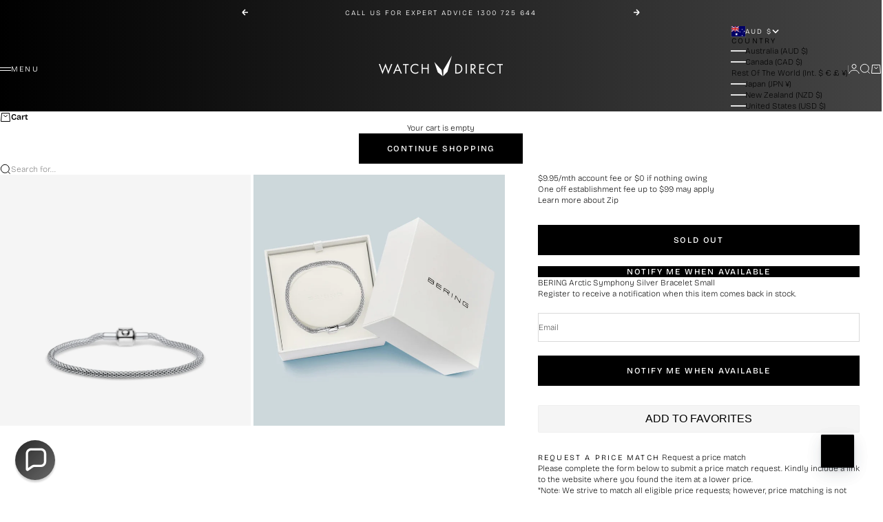

--- FILE ---
content_type: text/html; charset=UTF-8
request_url: https://api.reviews.io/json-ld/product/richsnippet?sku=613-10-170%3B40272903667887%3B6833667080367%3Bbering-arctic-symphony-silver-bracelet-small&store=watch-direct-australia.myshopify.com&url=https://watchdirect.com.au/products/bering-arctic-symphony-silver-bracelet-small&data=true
body_size: 213
content:
{
	"@context" : "http://schema.org",
	"@type" : "Product"

  			
		    ,"name" : "BERING Arctic Symphony Silver Bracelet Small",
		"image" : "https://cdn.shopify.com/s/files/1/0550/0272/6575/products/59c72ac1e6919af5e5587d47216edf67_07333b9f-a57d-4410-a331-eed0f7fc5976.jpg?v=1626916744",
				"sku" : "613-10-170"
		    
}
